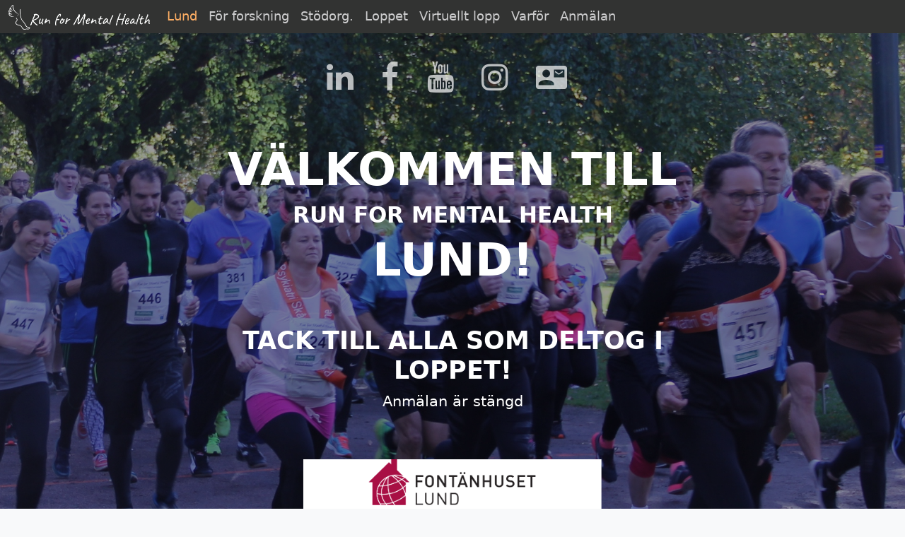

--- FILE ---
content_type: text/html; charset=UTF-8
request_url: https://runformentalhealth.se/lund.php
body_size: 10859
content:
<!DOCTYPE html>
<html lang="sv">
	<head>
		<meta charset="utf-8">
		<!-- Google tag (gtag.js) -->
<script async src="https://www.googletagmanager.com/gtag/js?id=G-FHT7MJJZDH"></script>
<script>
  window.dataLayer = window.dataLayer || [];
  function gtag(){dataLayer.push(arguments);}
  gtag('js', new Date());

  gtag('config', 'G-FHT7MJJZDH');
</script>		<link rel="apple-touch-icon" sizes="180x180" href="/apple-touch-icon.png">
<link rel="apple-touch-icon-precomposed" sizes="152x152" href="/apple-touch-icon-152x152.png">
<link rel="apple-touch-icon" sizes="120x120" href="/apple-touch-icon-120x120.png">
<link rel="apple-touch-icon" sizes="76x76" href="/apple-touch-icon-76x76.png">
<link rel="icon" type="image/png" sizes="192x192" href="/favicon-192x192.png">
<link rel="icon" type="image/png" sizes="128x128" href="/favicon-128x128.png">
<link rel="icon" type="image/png" sizes="96x96" href="/favicon-96x96.png">
<link rel="icon" type="image/png" sizes="48x48" href="/favicon-48x48.png">
<link rel="icon" type="image/png" sizes="32x32" href="/favicon-32x32.png">
<link rel="icon" type="image/png" sizes="16x16" href="/favicon-16x16.png">
<link rel="manifest" href="/site.webmanifest">
<link rel="mask-icon" href="/safari-pinned-tab.svg" color="#5bbad5">
<meta name="msapplication-TileImage" content="/ms-icon-144x144.png">
<meta name="msapplication-TileColor" content="#da532c">
<meta name="theme-color" content="#ffffff">		<title>Run for Mental Health i Lund</title>
		<meta charset="utf-8">
		<meta name="viewport" content="width=device-width, initial-scale=1, shrink-to-fit=no, user-scalable=no">
		
		<meta name="description" content="Run for Mental Health i Lund" />
		<meta name="keywords" content="psykisk hälsa, löpning" />
		<meta name="author" content="RfMH" />

		<meta property="og:url" content="https://www.runformentalhealth.se/lund.php">
		<meta property="og:type" content="website">
		<meta property="og:title" content="Loppet Run for Mental Health">
		<meta property="og:description" content="Ett lopp som genomförs varje år i oktober i Lund.">
		<meta property="og:image" content="http://www.runformentalhealth.se/images/hero_1_rfmh.png">
		<meta property="og:image:secure_url" content="https://www.runformentalhealth.se/images/hero_1_rfmh.png">
		<meta property="og:image:type" content="image/png">
		<meta property="og:image:width" content="950">
		<meta property="og:image:height" content="634">
		<meta property="og:image:alt" content="Många löpare som springer">
		<meta property="og:locale" content="sv_SE">

		<link rel="stylesheet" href="https://fonts.googleapis.com/css?family=Poppins:200,300,400,700,900|Display+Playfair:200,300,400,700"> 
		<link rel="stylesheet" href="/fonts/icomoon/style.css">
		<link rel="stylesheet" href="/css/bootstrap-custom.css">
		<link rel="stylesheet" href="/css/owl.carousel.min.css">
		<link rel="stylesheet" href="/css/owl.theme.default.min.css">
		<link rel="stylesheet" href="/fonts/flaticon/font/flaticon.css">
		<link rel="stylesheet" href="/extensions/aos/dist/aos.css">
		<link rel="stylesheet" href="/css/style.css?v=1759418207">

	</head>
	<body data-bs-spy="scroll" data-bs-target="#mainnavbar" data-bs-root-margin="0px 0px -40%" class="bg-light" tabindex="0">
	
	<!-- <div class="site-wrap"> -->

			
		<!-- *************  NAVBAR *************  -->

	<div class="container">
		<nav class="navbar navbar-expand-lg m-0 p-0 fixed-top navbar-dark bg-dark" id="mainnavbar">
			<div class="container-fluid">
				<a class="navbar-brand" href="/index.php">
					<img src="/images/logo-vit.png" alt="Run for Mental Health" width="200">
				</a>
				<button class="navbar-toggler" type="button" data-bs-toggle="collapse" data-bs-auto-close="true" data-bs-target="#navbarSupportedContent" aria-controls="navbarSupportedContent" aria-expanded="false" aria-label="Toggle navigation"><span class="navbar-toggler-icon"></span></button>
				<div class="collapse navbar-collapse" id="navbarSupportedContent">
					<ul class="navbar-nav me-auto navbar-nav-scroll mb-0">
						<li class="nav-item"><a class="nav-link fs-6" aria-current="sida" href="lund.php#section-home">Lund</a></li>
						<li class="nav-item"><a class="nav-link fs-6" aria-current="sida" href="lund.php#section-about">För forskning</a></li>
						<li class="nav-item"><a class="nav-link fs-6" aria-current="sida" href="lund.php#section-orgs">Stödorg.</a></li>
						<li class="nav-item"><a class="nav-link fs-6" aria-current="sida" href="lund.php#section-loppet">Loppet</a></li>
						<li class="nav-item"><a class="nav-link fs-6" aria-current="sida" href="lund.php#section-virtuellt">Virtuellt lopp</a></li>
						<li class="nav-item"><a class="nav-link fs-6" aria-current="sida" href="lund.php#section-why">Varför</a></li>
						<li class="nav-item"><a class="nav-link fs-6" aria-current="sida" href="/lu_anmalan/">Anmälan</a></li>
					</ul>
				</div>
			</div>
		</nav>
	</div>
		<!-- *************  HEADER SEKTION RFMH  *************  -->

		<div class="site-blocks-cover overlay set-scroll-margin-first-sm-air lund-set-bg-1" data-aos="fade" data-stellar-background-ratio="0.5" id="section-home">
			<div class="container">
				<div class="row align-items-center justify-content-center text-center">

					<div class="col-md-8 first-section" data-aos="fade-up" data-aos-delay="400">
						

						<p data-aos="fade-up" data-aos-delay="200">
							<a href="https://www.linkedin.com/company/runformentalhealth" class="ps-0 pe-3 hero_icon" target="_blank"><span class="icon-linkedin main_icon"></span></a>
							<a href="https://www.facebook.com/Run-for-Mental-Health-530468720493357" class="ps-3 pe-3 hero_icon" target="_blank"><span class="icon-facebook main_icon"></span></a>
							<a href="https://www.youtube.com/watch?v=Qil86TGsmvg" class="ps-3 pe-3 hero_icon" target="_blank"><span class="icon-youtube main_icon"></span></a>
							<a href="https://www.instagram.com/runformentalhealth_lund/" class="ps-3 pe-3 hero_icon" target="_blank"><span class="icon-instagram main_icon"></span></a>
							<a href="mailto:lund@runformentalhealth.se" class="ps-3 pe-3 hero_icon" target="_blank"><span class="icon-contact_mail main_icon"></span></a>
						</p>
						<h1 class="text-white text-uppercase fw-bold" data-aos="fade-up">Välkommen till</h1><h3 class="text-white text-uppercase fw-bold" data-aos="fade-up">Run for Mental Health</h3><h1 class="text-white text-uppercase fw-bold" data-aos="fade-up">Lund!</h1>
						<p>&nbsp;</p>
						<h2 class="text-white text-uppercase fw-bold" data-aos="fade-up">Tack till alla som deltog i loppet!</h2>
<p class="mb-5 text-white" data-aos="fade-up" data-aos-delay="100">Anmälan är stängd</p>
<h2 class="text-white text-uppercase fw-bold" data-aos="fade-up">Anmälan är stängd, välkommen till nästa år, 2026!</h2>
					</div>
				</div>
			</div>
		</div>	


		<!-- *************  VIDEO SEKTION RFMH  *************  -->

		<div class="site-section set-scroll-margin-first-sm-air" id="section-video">
			<div class="container">
				<div class="row justify-content-center mb-5">
					<div class="text-center pb-1 site-heading-style mb-5">
						<h2 class="text-primary">Videopresentationer Lund</h2>
					</div>
				</div>
				<div class="row justify-content-center mb-2">
					<div class="col-md-5 text-center ms-auto mb-2" data-aos="fade-up" data-aos-delay="300">
						<a class="site-link-decor" href="https://www.runformentalhealth.se/lu_anmalan/videos/video.php?video_id=8">
							<img src="images/kort_film_preview_bild.jpg" alt="Bild från film" class="img-fluid rounded" style="height:200px;">
						</a>
						<a class="site-link-decor" href="https://www.runformentalhealth.se/lu_anmalan/videos/video.php?video_id=8">
							<p class="mb-5">Kort presentationsfilm. Längd: 20 sekunder.</p>
						</a>
					</div>

					<div class="col-md-5 text-center ms-auto mb-2" data-aos="fade-up" data-aos-delay="400">
						<a class="site-link-decor" href="https://www.runformentalhealth.se/lu_anmalan/videos/video.php?video_id=7">
							<img src="images/lang_film_preview_bild.jpg" alt="Bild från film" class="img-fluid rounded" style="height:200px;">
						</a>
						<a class="site-link-decor" href="https://www.runformentalhealth.se/lu_anmalan/videos/video.php?video_id=7">
							<p class="mb-5">Se glädjen hos deltagare. Längd: 1 minut 45 sekunder.</p>
						</a>
					</div>
					
				</div>
			</div>
		</div>

		<div class="section-line-light"></div>

		<!-- *************  OM OSS SEKTION RFMH  *************  -->

		<div class="site-section set-scroll-margin-first-sm-air" id="section-about">
			<div class="container">
				<div class="row mb-5">
					
					<div class="col-md-5 ms-auto mb-5 order-md-2" data-aos="fade-up" data-aos-delay="100">
						<img src="images/mental-health.jpg" alt="Image" class="img-fluid rounded">
					</div>
					<div class="col-md-6 order-md-1" data-aos="fade-up">
						<div class="text-left pb-1 site-heading-style mb-4">
							<h2 class="text-primary">TILL FÖRMÅN FÖR FORSKNING</h2>
						</div>
						<p>Föreningen Run for Mental Health i Lund med stödorganisationer arrangerar och genomför sedan 2016 ett välgörenhetslopp med kringarrangemang i Lunds stadspark. Deltagare medverkar i ett insamlingsprojekt till förmån  för forskning kring behandling och stödformer för de som drabbas av svår psykisk ohälsa.
</p><p class="mb-5">Forskningsområdet är eftersatt och det behövs resurser för att kunna göra studier som just pekar på vilka behov som finns och vilka lösningar som kan komma i fråga.
</p><p>Föreningen verkar för:
</p>						<ul class="ul-check list-unstyled success">
							<li>lokal samverkan för psykisk hälsa och friskvård</li>
							<li>aktiv insamling av medel för forskning</li>
							<li>att skapa sätt för alla att bidra</li>
						</ul>					</div>
					
				</div>
			</div>
		</div>

		<div class="section-line-light"></div>
	
		<!-- *************  OM STÖDORGANISATIONERNA  *************  -->

		<div class="site-section set-scroll-margin-first-sm-air" id="section-orgs">
			<div class="container">
				<div class="row justify-content-center mb-5" data-aos="fade-up">
					<div class="text-center site-heading-style">
						<h2 class="mb-0 text-primary long-heading">Stödorganisationer 2025</h2>
					</div>
				</div>
	<div class="row justify-content-around">
<div class="col-md-6 col-lg-4 mb-4 mb-lg-4" data-aos="fade-up">
<div class="supp-link-decor m-3">
<a href="http://lundsfontanhus.se/" target="_blank">
<img class="logo-img-org" src="/lu_anmalan/images/supporg/Luns Fontänhus Logo Liggandea4194d.png">
</a>
<p class="mt-3"><p><a href="http://lundsfontanhus.se/" target="_blank">Lunds Fontänhus</a> är en rehabiliteringsverksamhet för människor med psykisk ohälsa. Utifrån en aktiverande arbetsgemenskap utgår vi från det friska hos varje individ och tillsammans bygger vi självkänsla, egenvärde och meningsfullhet.</p>
<p><a href="https://www.runformentalhealth.se/lu_anmalan/videos/video.php?video_id=1" target="_blank">Presentationsvideo med Matilda 1 minut</a><br></p></p>
</div>
</div>
<div class="col-md-6 col-lg-4 mb-4 mb-lg-4" data-aos="fade-up" data-aos-delay="100">
<div class="supp-link-decor m-3">
<a href="https://www.rsmh-lund.se/" target="_blank">
<img class="logo-img-org" src="/lu_anmalan/images/supporg/7db41344ea32.png">
</a>
<p class="mt-3"><p><a href="https://www.rsmh-lund.se/" target="_blank">RSMH</a> (Riksförbundet för social och mental hälsa) grundades 1967 som en reaktion mot psykiatrin i Sverige. RSMHs 2 viktigaste agendor är 1. kamratskap, dvs att vi tar hand om varandra och bryter den så destruktiva isoleringen, och 2. intressepolitisk verksamhet, dvs att vi hela tiden ser till att förbättra den psykiatriska vården genom brukarinflytande i möten med Region och sjukhusledning och deltagande i samhällsdebatten.</p>
<p><a href="https://www.runformentalhealth.se/lu_anmalan/videos/video.php?video_id=2" target="_blank">Presentationsvideo med Jonas, 56 sek</a><br></p></p>
</div>
</div>
<div class="col-md-6 col-lg-4 mb-4 mb-lg-4" data-aos="fade-up" data-aos-delay="200">
<div class="supp-link-decor m-3">
<h3>PO Skåne</h3>
<p class="mt-3"><p><a href="http://po-skane.org/" target="_blank">PO Skåne</a> bedriver som idéburen organisation och fristående aktör Personligt ombudsverksamhet i 17 skånska kommuner.
PO Skånes verksamhet syftar till att bidra till återhämtning, egenmakt, delaktighet och goda levnadsförhållande. Vi ger stöd utifrån personens önskemål och uppdrag.</p>
<p>Presentationsvideo med Camilla Bogarve 2 minuter 14 sek (kommande)<br> </p></p>
</div>
</div>
</div>
			</div>
		</div>

		<!-- *************  Radio avsnitt  *************  -->
				
	

		<!-- *************  OM DELTAGANDE SEKTION RFMH  *************  -->

		<div class="site-section bg-image overlay set-scroll-margin-first-sm-air lund-set-bg-2" id="section-deltagare">
			<div class="container">
				<div class="row justify-content-center mb-5">
					<div class="col-md-7 text-center site-heading-style">
						<h2 class="fw-light text-primary" data-aos="fade">DELTAGARE</h2>
						<p class="color-white-opacity-5">Vem deltar i loppet?</p>
					</div>
				</div>
				<div class="row">
					<div class="col-md-6 col-lg-4 mb-5 mb-lg-0" data-aos="fade" data-aos-delay="100">
						<div class="how-it-work-item">
							<span class="number"><img src="images/rfmh_runners.png"></span>
							<div class="how-it-work-body">
								<h2>LÖPARE</h2>
								<p class="mb-5">Som deltagare får du en härlig utmaning i gott sällskap samtidigt som du medverkar till friskvård.</p>
								<ul class="ul-check list-unstyled success">
    <li class="list-style-text-white">Enkel anmälan, betalning enligt räkning</li>
    <li class="list-style-text-white">Startavgift 150 kr per startande virtuellt</li>
    <li class="list-style-text-white">Startavgift 280 kr för loppet i Stadsparken</li>
    <li class="list-style-text-white">Överskottet går till stöd för forskning</li>
</ul><!-- 
								<ul class="ul-check list-unstyled success">
									<li class="text-white">Enkel anmälan, betalning via räkning</li>
									<li class="text-white">Startavgift 200:- per startande</li>
									<li class="text-white">100:-går oavkortat till forskning</li>
								</ul>
 -->
 						<h2 class="text-white text-uppercase fw-bold" data-aos="fade-up">Anmälan är stängd, välkommen till nästa år, 2026!</h2>							</div>
						</div>
					</div>

					<div class="col-md-6 col-lg-4 mb-5 mb-lg-0" data-aos="fade" data-aos-delay="300">
						<div class="how-it-work-item">
							<span class="number"><img src="images/rfmh_coop.png"></span>
							<div class="how-it-work-body">
								<h2>STÖDORGANISATIONER</h2>
								<p class="mb-5">Våra stödorganisationer hjälper till på många olika sätt; ekonomiskt, praktiskt och/eller organisatoriskt. Vi är ett flertal föreningar och organisationer som samarbetar kring arrangemanget.</p>
								<ul class="ul-check list-unstyled success">
	<li class="list-style-text-white">Bidra på det sätt som passar er</li>
	<li class="list-style-text-white">Gör skillnad tillsammans med oss</li>
	<li class="list-style-text-white">Stödorganisationens omnämnande på vår hemsida</li>
</ul><!-- 
								<ul class="ul-check list-unstyled success">
									<li class="text-white">Bidra på det sätt som passar dig</li>
									<li class="text-white">Gör skillnad tillsammans med oss</li>
									<li class="text-white">Få tillgång till plats på startområdet</li>
								</ul>
 -->
								<p class="text-center" data-aos="fade-up" data-aos-delay="200"><a href="mailto:lund@runformentalhealth.se" class="btn btn-primary btn-sm py-3 px-5 text-white">Anmäl intresse</a></p>
							</div>
						</div>
					</div>
					<div class="col-md-6 col-lg-4 mb-5 mb-lg-0" data-aos="fade" data-aos-delay="200">
						<div class="how-it-work-item">
							<span class="number"><img src="images/rfmh_company.png"></span>
							<div class="how-it-work-body">
								<h2>Sponsorprogram</h2>
								<p class="mb-5">Ditt företag eller organisation kan välja att gå in som sponsor enligt en sponsortrappa som tagits fram. Ni väljer en sponsornivå och får beroende på nivå startplatser och andra tjänster. Kontakta oss så hjälper vi dig.</p>
								<ul class="ul-check list-unstyled success">
    <li class="list-style-text-white">Du visar ditt stöd och engagemang för psykisk hälsa</li>
    <li class="list-style-text-white">Du marknadsförs</li>
    <li class="list-style-text-white">Startplatser ingår</li>
</ul>
								<p class="text-center" data-aos="fade-up" data-aos-delay="200"><a href="mailto:lund@runformentalhealth.se" class="btn btn-primary btn-sm py-3 px-5 text-white">Kontakta oss</a></p>
							</div>
						</div>
					</div> 

				</div>
			</div>
		</div>

		<!-- *************  OM LOPPET SEKTION RFMH  *************  -->

		<div class="site-section bg-light set-scroll-margin-first-sm-air" id="section-loppet">
			<div class="container">
				<div class="row justify-content-center mb-5" data-aos="fade-up">
					<div class="col-md-7 text-center site-heading-style">
						<h2 class="mb-0 text-primary">Om vanliga loppet</h2>
						<p class="color-black-opacity-5"><p>I Stadsparken i Lund 2025</p></p>
					</div>
				</div>
				<div class="row align-items-stretch justify-content-around">
					<div class="col-md-6 col-lg-4 mb-4 mb-lg-4" data-aos="fade-up">
						<div class="unit-4 d-flex">
							<div class="unit-4-icon me-4"><span class="text-primary flaticon-park"></span></div>
							<div class="supp-link-decor">
								<h3>Stadsparken</h3>
								<p><p>Loppet på 5 km, med gemensam start, har sitt start- och målområde i den 
fantastiska Stadsparken i Lund. Banan runt Stadsparken ligger längs samma sträckning som senaste tre åren. Du springer eller 
promenerar efter dina egna förutsättningar. För den som vill genomföra 
ett kortare alternativ kan du springa endast ett varv runt banan, och detta blir då en engelsk mile, ca 1,6 km.</p>
<p><a href="https://sv.wikipedia.org/wiki/Stadsparken,_Lund">Wikipedia om Stadsparken</a></p></p>
							</div>
						</div>
					</div>
					<div class="col-md-6 col-lg-4 mb-4 mb-lg-4" data-aos="fade-up" data-aos-delay="100">
						<div class="unit-4 d-flex">
							<div class="unit-4-icon me-4"><span class="text-primary flaticon-flag"></span></div>
							<div class="supp-link-decor">
								<h3>Starten</h3>
								<p><p>Loppet genomförs söndagen 12 oktober 2025 med start nära den vita scenen i Lunds
 Stadspark. Uppvärmning från scenen kl 12.45. Starten beräknas till 
kl 13.00.
</p>
<p><a href="https://www.runformentalhealth.se/lu_anmalan/instruktion/bana.php" target="_blank">Banan</a></p></p>
							</div>
						</div>
					</div>
					<div class="col-md-6 col-lg-4 mb-4 mb-lg-4" data-aos="fade-up" data-aos-delay="200">
						<div class="unit-4 d-flex">
							<div class="unit-4-icon me-4"><span class="text-primary flaticon-shoe"></span></div>
							<div class="supp-link-decor">
								<h3>Filmad målgång</h3>
								<p><p>Vid målgången kommer alla löpare att filmas för att använda för tidtagning. När tiderna registrerats raderas filmen och kommer inte att användas till något annat ändamål.</p></p>
							</div>
						</div>
					</div>
					<div class="col-md-6 col-lg-4 mb-4 mb-lg-4" data-aos="fade-up" data-aos-delay="300">
						<div class="unit-4 d-flex">
							<div class="unit-4-icon me-4"><span class="text-primary flaticon-validating-ticket"></span></div>
							<div class="supp-link-decor">
								<h3>Anmälan 2025</h3>
								<p><p>Anmäl dig till loppet i Lund 2025 via länken nedan. Startavgiften är 280 kr. Priser för leverans av nummerlapp kan tillkomma förutom om du skriver ut den själv. Du betalar räkningen via swish eller bankgiro. Räkningen skickas med den e-post som bekräftar din anmälan. Förmånstagare för årets insamling är Schizofrenifonden. </p>
<p><a href="https://www.runformentalhealth.se/lu_anmalan/index.php?typ=1">Anmäl dig här</a></p>
<p><a href="https://www.runformentalhealth.se/lu_anmalan/storea/browse.php?get_tag=16&get_tag2=13" target="_blank">Hämta affischer</a></p></p>
							</div>
						</div>
					</div>


					<div class="col-md-6 col-lg-4 mb-4 mb-lg-4" data-aos="fade-up" data-aos-delay="400">
						<div class="unit-4 d-flex">
							<div class="unit-4-icon me-4"><span class="text-primary flaticon-camping-tent"></span></div>
							<div class="supp-link-decor">
								<h3>Ett område med musikscen</h3>
								<p><p>Loppet inramas av ett scenprogram som startar kl 12:00 med livemusik och intervjuer. </p></p>
							</div>
						</div>
					</div>
					<div class="col-md-6 col-lg-4 mb-4 mb-lg-4" data-aos="fade-up" data-aos-delay="500">
						<div class="unit-4 d-flex">
							<div class="unit-4-icon me-4"><span class="text-primary flaticon-trust"></span></div>
							<div class="supp-link-decor">
								<h3>Utställare</h3>
								<p><p>Från kl 11.00 finns utställare och stödorganisationer på plats i anslutning till starten och scenen.</p>
<p><a href="https://www.runformentalhealth.se/lu_anmalan/storea/browse.php?get_tag=16&get_tag2=13" target="_blank">Hämta affischer</a><br></p></p>
							</div>
						</div>
					</div>
					<div class="col-md-6 col-lg-4 mb-4 mb-lg-4" data-aos="fade-up" data-aos-delay="600">
						<div class="unit-4 d-flex">
							<div class="unit-4-icon me-4"><span class="text-primary flaticon-cheque"></span></div>
							<div class="supp-link-decor">
								<h3>Efteranmälan på plats</h3>
								<p><p>Efteranmälningar&nbsp;går att göra på plats på dagen för loppet. Men tänk på att det kan bli lång kö och i värsta fall kanske du inte hinner anmäla dig om det kommer mycket deltagare sent till anmälan. Efteranmälan går till så att du går in på hemsidan och anmäler dig som vanligt och väljer att få nummerlapp på plats (kan vara förvalt om incheckningen har öppnat). När du skickat anmälan väljer du att betala direkt med swish, det finns en knapp för det på den sidan du kommer till när du skickat anmälan. Därefter går du till registreringen och hämtar ut din nummerlapp.</p></p>
								<p></p>
							</div>
						</div>
					</div>
					<div class="col-md-6 col-lg-4 mb-4 mb-lg-4" data-aos="fade-up" data-aos-delay="700">
						<div class="unit-4 d-flex">
							<div class="unit-4-icon me-4"><span class="text-primary flaticon-cheque"></span></div>
							<div class="supp-link-decor">
								<h3>Program</h3>
								<p><p>12:00&nbsp;- 12:45                   Musik, intervjuer och efteranmälan</p>
<p>12:45 Uppvärmning</p>
<p>13:00 Startskott</p>
<p>13:10 - 14:10 Musik med Bleckhornen</p>
<p>13:40 Prisutdelning</p>
<p>14:15 Eventet avslutas<br></p></p>
								<p></p>
							</div>
						</div>
					</div>
					<div class="col-md-6 col-lg-4 mb-4 mb-lg-4" data-aos="fade-up" data-aos-delay="200">
						<div class="unit-4 d-flex">
							<div class="unit-4-icon me-4"><span class="text-primary flaticon-trust"></span></div>
							<div class="supp-link-decor">
								<h3>Praktiskt kring loppet</h3>
								<p><p>Deltagare ansvarar för sina värdesaker, medhavd utrustning och kläder. Deltagare kan lägga sina saker i ett utställningstält under loppet så långt det finns plats. Toaletter finns på området. Om du är osäker kan du prata med en eventvärd eller någon funktionär som är klädd i gul väst.<br></p></p>
							</div>
						</div>
					</div>
					<div class="col-md-6 col-lg-4 mb-4 mb-lg-4" data-aos="fade-up" data-aos-delay="700">
						<div class="unit-4 d-flex">
							<div class="unit-4-icon me-4"><span class="text-primary flaticon-flag"></span></div>
							<div class="supp-link-decor">
								<h3>Lista med tider från loppen 2022-2025</h3>
								<p><p>Loppet i Stadsparken genomfördes som planerat den 12 oktober 2025. Här finns nu en länk till en lista med löpartiderna från loppet. Även tiderna för loppet 2022-2024 finns här.<br></p>
<p><a href="https://www.runformentalhealth.se/lu_anmalan/tider/tidtaglista.php?yearid=4" target="_blank">Tider 2022-2025</a><br></p></p>
								<p></p>
							</div>
						</div>
					</div>
					<!-- <div class="col-md-6 col-lg-4 mb-4 mb-lg-4" data-aos="fade-up" data-aos-delay="800">
						<div class="unit-4 d-flex">
							<div class="unit-4-icon me-4"><span class="text-primary flaticon-shoe"></span></div>
							<div class="supp-link-decor">
								<h3></h3>
								<p></p>
								<p></p>
							</div>
						</div>
					</div> -->
				</div>
			</div>
		</div>

		<div class="section-line-light"></div>

		<!-- *************  OM VIRTUELLA LOPPET SEKTION  *************  -->

		<div class="site-section bg-light set-scroll-margin-first-sm-air" id="section-virtuellt">
			<div class="container">
				<div class="row justify-content-center mb-5" data-aos="fade-up">
					<div class="col-md-7 text-center site-heading-style supp-link-decor">
						<h2 class="mb-0 text-primary">Det virtuella loppet</h2>
						<p class="color-black-opacity-5"></p>
					</div>
				</div>
				<div class="row align-items-stretch justify-content-center">
					<div class="col-md-6 col-lg-4 mb-4 mb-lg-4" data-aos="fade-up">
						<div class="unit-4 d-flex">
							<div class="unit-4-icon me-4"><span class="text-primary flaticon-shoe"></span></div>
							<div class="supp-link-decor">
								<h3>Det virtuella loppet</h3>
								<p><p>Virtuella loppet arrangeras för att alla ska kunna vara med på ett 
enkelt och praktiskt sätt. Loppet ger dig en möjlighet att bidra till 
insamlingen och stödja evenemanget. Genom att delta bidrar du till att 
uppmärksamma Skåneveckan för psykisk hälsa och organisationer som 
arbetar för friskvård i Lund.<br></p>
<p><a href="https://www.runformentalhealth.se/lu_anmalan/index.php?typ=2">Anmäl dig här</a><br></p></p>
							</div>
						</div>
					</div>
					<div class="col-md-6 col-lg-4 mb-4 mb-lg-4" data-aos="fade-up">
						<div class="unit-4 d-flex">
							<div class="unit-4-icon me-4"><span class="text-primary flaticon-shoe"></span></div>
							<div class="supp-link-decor">
								<h3>Anmälan</h3>
								<p><p>I virtuellt lopp behöver du vara anmäld senast 31 oktober. Inget krav på särskild aktivitet, du väljer själv. Startavgiften för virtuellt lopp är 150 kr. Möjlighet att registrera och dela egen målsättning och resultat finns.<br><span class="redactor-invisible-space"></span></p></p>
							</div>
						</div>
					</div>
					<div class="col-md-6 col-lg-4 mb-4 mb-lg-4" data-aos="fade-up">
						<div class="unit-4 d-flex">
							<div class="unit-4-icon me-4"><span class="text-primary flaticon-money"></span></div>
							<div class="supp-link-decor">
								<h3>Hur fungerar det?</h3>
								<p><p>Du väljer själv hur och när du ska utföra din aktivitet. Det kan vara allt som innebär att du får tid i rörelse. Det finns en funktion för att registrera ditt eget personliga mål på tid i rörelse (se länk nedan för tidigare år). Du kan efter genomförd aktivitet registrera ditt resultat och få uppnådd procent. Du kan se din aktivitet i den offentliga listan för tidigare år då du registrerat dina resultat. Funktionen finns för uppmuntrings skull och inte som prestationskrav.</p>
<p><a href="https://www.runformentalhealth.se/lu_anmalan/tider/index.php" target="_blank">Lista tid i rörelse och tid per km</a><br></p></p>
							</div>
						</div>
					</div>
<!-- 					<div class="col-md-6 col-lg-4 mb-4 mb-lg-4" data-aos="fade-up">
						<div class="unit-4 d-flex">
							<div class="unit-4-icon me-4"><span class="text-primary flaticon-first"></span></div>
							<div class="supp-link-decor">
								<h3></h3>
								<p></p>
							</div>
						</div>
					</div> -->
					<div class="col-md-6 col-lg-4 mb-4 mb-lg-4" data-aos="fade-up">
						<div class="unit-4 d-flex">
							<div class="unit-4-icon me-4"><span class="text-primary flaticon-manual"></span></div>
							<div class="supp-link-decor">
								<h3>Engagera fler</h3>
								<p><p>Dela ditt deltagande med vänner, bekanta och andra! Gör inlägg med 
hashtag #RunForMentalHealth på sociala media. Se länkarna nedan för 
instruktioner för inlägg på sociala media.</p><p><a href="/lu_anmalan/instruktion/index.php">Facebook</a></p></p>
							</div>
						</div>
					</div>
					<!-- <div class="col-md-6 col-lg-4 mb-4 mb-lg-4" data-aos="fade-up">
						<div class="unit-4 d-flex">
							<div class="unit-4-icon me-4"><span class="text-primary flaticon-shoe"></span></div>
							<div class="supp-link-decor">
								<h3></h3>
								<p></p>
							</div>
						</div>
					</div> -->
					<!-- <div class="col-md-6 col-lg-4 mb-4 mb-lg-4" data-aos="fade-up">
						<div class="unit-4 d-flex">
							<div class="unit-4-icon me-4"><span class="text-primary flaticon-shoe"></span></div>
							<div class="supp-link-decor">
								<h3></h3>
								<p></p>
							</div>
						</div>
					</div> -->
				</div>
			</div>
		</div>


		<!-- *************  Någonting vettigt här SEKTION RFMH  *************  -->

		<div class="site-blocks-cover overlay inner-page-cover set-scroll-margin-first-sm-air lund-set-bg-3" id="section-donee">
			<div class="container">
				<div class="row align-items-center justify-content-center text-center">

					<div class="col-md-7" data-aos="fade-up">
						<p data-aos="fade-up" data-aos-delay="200"><img class="hero-logo" src="images/logo-rod-vit.png"></p>
						<h2 class="text-white fw-light mb-5 h1 long-heading-2">Förmånstagare 2025 Schizofrenifonden.</h2>
						<!--<p data-aos="fade-up" data-aos-delay="200"><a href="https://www.linkedin.com/company/runformentalhealth" class="btn btn-primary py-3 px-5 text-white">Läs mer</a></p>-->
						
					</div>
				</div>
			</div>
		</div>	
		


		<!-- *************  Jonas mfl SEKTION RFMH  *************  -->

		<div class="site-section border-bottom set-scroll-margin-first-sm-air" id="section-why">
			<div class="container">

				<div class="row justify-content-center mb-5">
					<div class="col-md-7 text-center site-heading-style">
						<h2 class="fw-light text-primary">Varför?</h2>
						<p class="color-black-opacity-5">Varför engagerar vi oss i föreningen?</p>
					</div>
				</div>

				<div class="slide-one-item home-slider owl-carousel">
					<div>
						<div class="testimonial">
							<figure class="mb-4">
								<img src="/images/jonas.jpg" alt="Image" class="img-fluid mb-3">
								
							</figure>
							<blockquote>
								<p>&ldquo;<p>Tanke och kropp är skapade för att vara i ständig rörelse för att överleva - det är det skepp vi är födda att manövrera. Fysisk aktivitet kan förebygga och lindra psykisk ohälsa som kostar samhället mångmiljardbelopp varje år. Run for Mental Health är en gräsrotsinitiativ med syfte att göra skillnad när det gäller att stimulera enskilda och organisationer att medverka till en mera planerad och långsiktig satsning på stödjande och förebyggande friskvård för psykisk hälsa.</p>&rdquo;</p>
								<p class="author"> &mdash; <p><a href="https://www.linkedin.com/in/jonas-eberhard-0685525/">Jonas Eberhard</a>, Associate Professor, psykiater, grundare och styrelseledamot i föreningen</p></p>
							</blockquote>
						</div>
					</div>
					<div>
						<div class="testimonial">
							<figure class="mb-4">
								<img src="/images/umka.jpg" alt="Image" class="img-fluid mb-3">
								
							</figure>
							<blockquote>
								<p>&ldquo;<p>Psykisk hälsa är ett tabubelagt ämne. Det börjar bli mera accepterat att prata om psykisk ohälsa och hur man lyckas hantera problem i sin vardag. Det är på tiden. När jag hörde talas om Run for Mental Health fick jag hopp och ser hur en medverkan kan bidra till att bryta det stigma som hindrar så många drabbade från att våga dela sina problem för att kunna komma vidare. Run for Mental Health uppmärksammar det friska och hur vi kan rusta oss för att hantera svårigheter. Vi behöver detta.</p>&rdquo;</p>
								<p class="author"> &mdash; <a href="https://www.linkedin.com/in/umka-zurkhaeva-0b032b166/">Umka Zurkhaeva, leg. sjuksköterska, <a href="http://funktionsrattvastmanland.se/om-oss/medlemmar/schizofreniforbundet/">Funktionsrätt Västmanland</a>, <ahref="https://medlem.foreningssupport.se/schizofreni/uploads/root/Dokument/empati_juni2018_webb.pdf">Schizofreniförbundet</a></p>
							</blockquote>
						</div>
					</div>

					<div>
						<div class="testimonial">
							<figure class="mb-4">
								<img src="/images/eva.jpg" alt="Image" class="img-fluid mb-3">
							</figure>
							<blockquote>
								<p>&ldquo;<p>Jag har varit engagerad inom psykiatrin sedan drygt 10 år nu. Jag har ett yrkesliv på AstraZeneca bakom mig och ägnar nu mycket tid åt föreningsliv, trädgård, barnbarn och friluftsaktiviteter. Styrelsearbetet i Run for Mental Health i Lund är utmanande och svårt. Att etablera något nytt görs inte över en natt. Jag gillar att ha saker på gång och att se dem förda i hamn.</p>&rdquo;</p>
								<p class="author"> &mdash; Eva Sellberg Bäckstrom</p>
							</blockquote>
						</div>
					</div>

					<div>
						<div class="testimonial">
							<figure class="mb-4">
								<img src="/images/margaretha.jpg" alt="Image" class="img-fluid mb-3">
							</figure>
							<blockquote>
								<p>&ldquo;Spring för livet och gör schizofreni och annan svår psykossjukdom synlig för att minska stigma och utsatthet.&rdquo;</p>
								<p class="author"> &mdash; <p>Margaretha Herthelius, tidigare förbundsordförande i Schizofreniförbundet</p></p>
							</blockquote>
						</div>
					</div>


					<div>
						<div class="testimonial">
							<figure class="mb-4">
								<img src="/images/fredrik.jpg" alt="Image" class="img-fluid mb-3">
							</figure>
							<blockquote>
								<p>&ldquo;<p>Jag engagerar mig i det här för att föreningssamverkan är så uppmuntrande och utmanande. Här handlar det om att tillsammans utveckla och etablera former för en tillgänglig och attraktiv friskvård för alla.</p>&rdquo;</p>
								<p class="author"> &mdash; <a href="https://www.linkedin.com/in/fredrik-lenninger-concept-dev/">Fredrik Lenninger</a>, drivande inom projektet Run for Mental Health i Lund</p>
							</blockquote>
						</div>
					</div>

				</div>
			</div>
		</div>
		
			<!-- *************  FOOTER SEKTION RFMH  *************  -->

		<footer class="site-footer">
			<div class="container">
				<div class="row">
					<div class="col-md-4 me-auto">
						<h2 class="footer-heading mt-4">Kontakter inom RfMH</h2>
						<ul class="list-unstyled list-footer">
						<li><a class="site-link-decor" href="mailto:jonas.bredford@runformentalhealth.se"><strong>Jonas Bredford,</strong> ordförande</a><br></li>
						<li><a class="site-link-decor" href="mailto:kassor.lu@runformentalhealth.se"><strong>Ingemar Odenbrand,</strong> kassör</a><br></li>
						</ul>
					</div>
					
					<div class="col-md-4">
						<h2 class="footer-heading mt-4">Stödorganisationer</h2>
						<ul class="list-unstyled list-footer">
<!-- 
							<li><a class="site-link-decor" href="#">Division Psykiatri Region Skåne</a></li>
 -->
<!-- 
							<li><a class="site-link-decor" href="#">Föreningen Hjärnkoll Skåne</a></li>
 -->
							<li><a class="site-link-decor" href="https://balansriks.se/libra-i-skane/" target="_blank">LIBRA Balans Skåne</a></li>
							<li><a class="site-link-decor" href="http://lundsfontanhus.se/" target="_blank">Lunds Fontänhus</a></li>
							<!-- <li><a class="site-link-decor" href="https://www.multihelix.se/" target="_blank">Multihelix</a></li> -->
							<li><a class="site-link-decor" href="https://www.rsmh-lund.se/" target="_blank">RSMH, Lund</a></li>
							<li>Intresseföreningen för Schizofreni i Skåne</li>
							<li>Skåneveckan för psykisk hälsa</li>
						</ul>
					</div>
					<div class="col-md-4">
						<h2 class="footer-heading mt-4">Adresser</h2>
						<a href="https://www.linkedin.com/company/runformentalhealth" class="ps-0 pe-3"><span class="icon-linkedin"></span></a>
						<a href="https://www.facebook.com/Run-for-Mental-Health-530468720493357" class="ps-3 pe-3"><span class="icon-facebook"></span></a>
						<a href="https://www.youtube.com/watch?v=Qil86TGsmvg" class="ps-3 pe-3"><span class="icon-youtube"></span></a>
						<a href="https://www.instagram.com/explore/tags/runformentalhealth/" class="ps-3 pe-3"><span class="icon-instagram"></span></a>
						<a href="mailto:lund@runformentalhealth.se" class="ps-3 pe-3"><span class="icon-contact_mail"></span></a>
						<p>
						Föreningen Run for Mental Health i Lund<br>
						Skansvägen 5<br>
						226 49 Lund<br>
						</p>
						<p>
						Bankgiro: 500-6911<br>
						Swish: 123 569 22 56<br>
						Bankkonto SEB: 5624 10 860 81<br>
						Org.nr: 802509-3736<br>
						<a class="site-link-decor" href="mailto:lund@runformentalhealth.se">lund@runformentalhealth.se</a>
						</p>
						<h2 class="footer-heading mt-4" style="margin-bottom: 5px; !important">Bibliotek RfMH</h2>
						<!-- <p style="margin-top: 0; !important">
						<a class="site-link-decor" href="https://drive.google.com/drive/u/0/folders/10sD1sEHeb139xHMWOZp_-ii8FKWl6UiR?fbclid=IwAR04veZFuFf9TOoOAqeVrH8oay7vaGA_cjK2NoETxdESDFRfImyQtYc0FsY"><span class="icon-folder"></span> Filer och media</a>
						</p> -->
						<p style="margin-top: 0; !important">
						<a class="site-link-decor" href="https://www.runformentalhealth.se/lu_anmalan/variabler/ansok.php?ansokantyp=201" target="_blank">Ansökan inlogg Rfmhbibliotek</a></p>
						<!-- <p style="margin-top: 0; !important">
						<a class="site-link-decor" href="https://www.runformentalhealth.se/lu_anmalan/variabler/ansok.php?ansokantyp=202" target="_blank">Ansökan inlogg Projektbibliotek</a>
						</p> -->
						<p style="margin-top: 0; !important">
						<a class="site-link-decor" href="https://www.runformentalhealth.se/lu_anmalan/storea/" target="_blank"><span class="icon-folder"></span> Rfmhbibliotek</a>
						</p>
						<!-- <p style="margin-top: 0; !important">
						<a class="site-link-decor" href="https://www.runformentalhealth.se/lu_anmalan/storeb/" target="_blank"><span class="icon-folder"></span> Projektbibliotek</a>
						</p> -->
						<h2 class="footer-heading mt-4" style="margin-bottom: 5px; !important">Licenser</h2>
						<div>Ikoner skapade av <a class="site-link-decor" href="https://www.flaticon.com/authors/kiranshastry" title="Kiranshastry">Kiranshastry</a> från <a class="site-link-decor" href="https://www.flaticon.com/"     title="Flaticon">www.flaticon.com</a></div><div>Ikoner skapade av <a class="site-link-decor" href="https://www.flaticon.com/authors/freepik" title="Freepik">Freepik</a> från <a class="site-link-decor" href="https://www.flaticon.com/"     title="Flaticon">www.flaticon.com</a></div><div>Ikoner skapade av <a class="site-link-decor" href="https://www.flaticon.com/authors/photo3idea-studio" title="photo3idea_studio">photo3idea_studio</a> från <a class="site-link-decor" href="https://www.flaticon.com/"     title="Flaticon">www.flaticon.com</a></div><div>Ikoner skapade av <a class="site-link-decor" href="https://www.flaticon.com/authors/surang" title="surang">surang</a> från <a class="site-link-decor" href="https://www.flaticon.com/"     title="Flaticon">www.flaticon.com</a></div>
					</div>
				</div>
				<div class="row pt-5 mt-5 text-center">
					<div class="col-md-12">
						<div class="border-top pt-5">
							<p><small class="block">&copy; <script>document.write(new Date().getFullYear());</script> Föreningen Run for Mental Health i Lund</small></p>
							<p><img src="/images/logo-rod-vit.png"></p>
						</div>
					</div>
					
				</div>
			</div>
		</footer>
		

	<div class="bottom-banner">
<a href="https://www.runformentalhealth.se/" target="_blank">
<img class="banner-slides banner-image banner-animate-opacity" src="/lu_anmalan/images/loggor/210a93f32dd1.png">
</a>
<a href="http://lundsfontanhus.se/" target="_blank">
<img class="banner-slides banner-image banner-animate-opacity" src="/lu_anmalan/images/loggor/Luns Fontänhus Logo Liggande_6ggr37d06a.png">
</a>
<a href="https://www.rsmh-lund.se/" target="_blank">
<img class="banner-slides banner-image banner-animate-opacity" src="/lu_anmalan/images/loggor/c10134e9fdbf.png">
</a>
<a href="https://www.ica.se/butiker/kvantum/lund/ica-kvantum-malmborgs-clemenstorget-2771/start/?utm_source=google&utm_medium=locations&utm_campaign=ICA+Kvantum+Malmborgs+Clemenstorget+02771" target="_blank">
<img class="banner-slides banner-image banner-animate-opacity" src="/lu_anmalan/images/loggor/5f3cd2360431.jpg">
</a>
<a href="https://balansriks.se/balans-libra-skane/" target="_blank">
<img class="banner-slides banner-image banner-animate-opacity" src="/lu_anmalan/images/loggor/Balans-libra 600px_6ggrad3f5e.png">
</a>
</div>

	<script src="/extensions/jquery_3.6.1/jquery-3.6.1.min.js"></script>
	<script src="/extensions/jquery-migrate_3.4.0/jquery-migrate-3.4.0.min.js"></script>
	<script src="/extensions/bootstrap-5.2.2/js/bootstrap.bundle.js"></script>
	<script src="/js/owl.carousel.min.js"></script>
	<script src="/extensions/aos/dist/aos.js"></script>

	<script src="/js/main_owl.js?v=1687297410"></script>
	
	<script>
		document.addEventListener('DOMContentLoaded', function (e) {
			carousel();

			var x = document.getElementsByClassName("banner-slides");

			if(x.length > 1) {
				setInterval(carousel, 8000); // Change image every 8 seconds
			}
		});

		// Stellar parallax effect
		let lastKnownScrollPosition = 0;
		let ticking = false;
		var homeSec = document.getElementById('section-home');
		var initHomeSecPos = getTopOfElem(homeSec);

		function positionBackground(scrollPos) {
			let homePos = (scrollPos-initHomeSecPos)/2;
			
			homePos = homePos.toString()+"px";
			homeSec.style.backgroundPositionY = homePos;
		}

		document.addEventListener("scroll", (event) => {
		  lastKnownScrollPosition = window.scrollY;

		  if (!ticking) {
		    window.requestAnimationFrame(() => {
		      positionBackground(lastKnownScrollPosition);
		      ticking = false;
		    });

		    ticking = true;
		  }
		});

		positionBackground(window.scrollY);

		function getTopOfElem(elem) { // crossbrowser version
			var box = elem.getBoundingClientRect();

			var body = document.body;
			var docEl = document.documentElement;

			var scrollTop = window.pageYOffset || docEl.scrollTop || body.scrollTop;

			var clientTop = docEl.clientTop || body.clientTop || 0;

			var top  = box.top +  scrollTop - clientTop;

			return top;
		}

		var slideIndex = 1;

		function carousel() {
		  	var i;
		  	var x = document.getElementsByClassName("banner-slides");

		  	if(x.length > 0) {
			  	for (i = 0; i < x.length; i++) {
			    	x[i].style.display = "none";
			  	}

			  	slideIndex++;
			  	
			  	if (slideIndex > x.length) {
			  		slideIndex = 1
			  	}
			  	
			  	x[slideIndex-1].style.display = "block";
			}
		}
	</script>

	</body>


</html>

--- FILE ---
content_type: text/css
request_url: https://runformentalhealth.se/fonts/flaticon/font/flaticon.css
body_size: 320
content:
	/*
  	Flaticon icon font: Flaticon
  	Creation date: 29/06/2020 18:42
  	*/

@font-face {
  font-family: "Flaticon";
  src: url("./Flaticon.eot");
  src: url("./Flaticon.eot?#iefix") format("embedded-opentype"),
       url("./Flaticon.woff2") format("woff2"),
       url("./Flaticon.woff") format("woff"),
       url("./Flaticon.ttf") format("truetype"),
       url("./Flaticon.svg#Flaticon") format("svg");
  font-weight: normal;
  font-style: normal;
}

@media screen and (-webkit-min-device-pixel-ratio:0) {
  @font-face {
    font-family: "Flaticon";
    src: url("./Flaticon.svg#Flaticon") format("svg");
  }
}

[class^="flaticon-"]:before, [class*=" flaticon-"]:before,
[class^="flaticon-"]:after, [class*=" flaticon-"]:after {   
  font-family: Flaticon;
        font-size: 20px;
font-style: normal;
margin-left: 20px;
}

.flaticon-money:before { content: "\f100"; }
.flaticon-first:before { content: "\f101"; }
.flaticon-trust:before { content: "\f102"; }
.flaticon-cheque:before { content: "\f103"; }
.flaticon-camping-tent:before { content: "\f104"; }
.flaticon-validating-ticket:before { content: "\f105"; }
.flaticon-flag:before { content: "\f106"; }
.flaticon-park:before { content: "\f107"; }
.flaticon-shoe:before { content: "\f108"; }
.flaticon-manual:before { content: "\f109"; }

--- FILE ---
content_type: text/css
request_url: https://runformentalhealth.se/css/style.css?v=1759418207
body_size: 3589
content:
/* Backslash function */
/* Base */
body {
  line-height: 1.7;
  color: #4d4d4d;
  font-weight: 300;
  font-size: 1.1rem;
}

::-moz-selection {
  background: #000;
  color: #fff;
}

::selection {
  background: #000;
  color: #fff;
}

a {
  transition: 0.3s all ease;
}
a:hover {
  text-decoration: none;
}

h1, h2, h3, h4, h5,
.h1, .h2, .h3, .h4, .h5 {
  font-family: system-ui, -apple-system, "Segoe UI", Roboto, "Helvetica Neue", "Noto Sans", "Liberation Sans", Arial, sans-serif, "Apple Color Emoji", "Segoe UI Emoji", "Segoe UI Symbol", "Noto Color Emoji";
}

.site-link-decor {
  text-decoration: none;
}
.site-link-decor:hover {
  text-decoration: underline;
}

.supp-link-decor a {
  text-decoration: none;
}
.supp-link-decor a:hover {
  text-decoration: underline;
}

.text-black {
  color: #000 !important;
}

.color-black-opacity-5 {
  color: rgba(0, 0, 0, 0.5);
}

.color-white-opacity-5 {
  color: rgba(255, 255, 255, 0.5);
}

.btn {
  text-transform: uppercase;
  letter-spacing: 0.2em;
  border-radius: 0;
}
.btn:hover, .btn:active, .btn:focus {
  outline: none;
  box-shadow: none !important;
}
.btn.btn-black {
  color: #fff;
  background-color: #000;
}
.btn.btn-black:hover {
  color: #000;
  background-color: #fff;
}

.site-section {
  padding: 2em 0;
}
@media (min-width: 768px) {
  .site-section {
    padding: 3em 0;
  }
}
.site-section.site-section-sm {
  padding: 4em 0;
}

.border-top {
  border-top: 1px solid #ced4da !important;
}

.index-footer {
  background: #333333;
}
.index-footer .border-top {
  border-top: 1px solid rgba(255, 255, 255, 0.1) !important;
}
.index-footer p {
  color: #737373;
}
.index-footer a {
  color: #999999;
}
.index-footer a:hover {
  color: white;
}

.index-footer img {
  width: 60%;
}
@media (min-width: 768px) {
  .index-footer img {
    width: 40%;
  }
}
@media (min-width: 992px) {
  .index-footer img {
    width: 30%;
  }
}

.site-footer {
  padding: 2em 0;
  background: #333333;
}
@media (min-width: 768px) {
  .site-footer {
    padding: 4em 0;
  }
}
.site-footer .border-top {
  border-top: 1px solid rgba(255, 255, 255, 0.1) !important;
}
.site-footer p {
  color: #737373;
}
.site-footer h2, .site-footer h3, .site-footer h4, .site-footer h5 {
  color: #fff;
}
.site-footer a {
  color: #999999;
}
.site-footer a:hover {
  color: white;
}
.site-footer ul li {
  margin-bottom: 10px;
}
.site-footer .footer-heading {
  font-size: 24px;
  color: #fff;
}

h2.footer-heading.mb-4 {
  padding-bottom: 14px;
}

.site-footer p {
  color: #fff7f1;
  margin-top: 14px;
}

.site-footer img {
  width: 60%;
}
@media (min-width: 768px) {
  .site-footer img {
    width: 40%;
  }
}
@media (min-width: 992px) {
  .site-footer img {
    width: 30%;
  }
}

.site-footer {
  color: #fff7f1;
}

.hero-logo {
  width: 100%;
}

.hero-hr {
  border-top: 1px solid rgba(255, 247, 241, 0.25);
  width: 30%;
  margin-bottom: 24px;
}

.site-footer .icon-instagram,
.site-footer .icon-youtube,
.site-footer .icon-contact_mail,
.site-footer .icon-linkedin,
.site-footer .icon-facebook {
  font-size: 32px;
}

ul.list-unstyled.list-footer li a {
  color: #fff7f1;
}

ul.list-unstyled.list-footer li a strong {
  font-weight: 500;
}

.bg-text-line {
  display: inline;
  background: #000;
  box-shadow: 20px 0 0 #000, -20px 0 0 #000;
}

.text-white-opacity-05 {
  color: rgba(255, 255, 255, 0.5);
}

.text-black-opacity-05 {
  color: rgba(0, 0, 0, 0.5);
}

.bg-image {
  background-size: cover;
  background-position: center center;
  background-repeat: no-repeat;
  background-attachment: fixed;
}
.bg-image.overlay {
  position: relative;
}
.bg-image.overlay:after {
  position: absolute;
  content: "";
  top: 0;
  left: 0;
  right: 0;
  bottom: 0;
  z-index: 0;
  width: 100%;
  background: rgba(0, 0, 0, 0.6);
}
.bg-image > .container {
  position: relative;
  z-index: 1;
}

.ul-check {
  margin-bottom: 50px;
}
.ul-check li {
  position: relative;
  padding-left: 35px;
  margin-bottom: 15px;
  line-height: 1.5;
}
.ul-check li:before {
  left: 0;
  font-size: 20px;
  top: -0.3rem;
  font-family: "icomoon";
  content: "\e5ca";
  position: absolute;
}
.ul-check.white li:before {
  color: #fff;
}
.ul-check.success li:before {
  color: #198754;
}
.ul-check.primary li:before {
  color: #f16821;
}

/* Navbar */
/* Blocks */
.first-section {
  margin-top: 120px;
}

@media (max-width: 767.98px) {
  .first-section {
    margin-top: 0px;
  }
}
@media (min-width: 992px) {
  .signup-btn-top {
    margin-bottom: 60px;
  }
}
@media (max-width: 575.98px) {
  .long-heading {
    font-size: 1.35rem;
  }
  .long-heading-2 {
    font-size: 1.75rem;
  }
}
.index-text {
  font-size: 2.5rem !important;
}

.index-heading {
  font-size: 3.75rem;
}

@media (max-width: 767.98px) {
  .index-text {
    font-size: 1.6rem !important;
  }
  .index-heading {
    font-size: 2.35rem;
  }
}
.section-line-light {
  background-color: gainsboro;
  height: 3px;
}

.logo-img-org {
  width: 100%;
}

.site-blocks-cover {
  background-size: cover;
  background-repeat: no-repeat;
  background-position: top;
  background-position: center center;
}
.site-blocks-cover.overlay {
  position: relative;
}
.site-blocks-cover.overlay:before {
  position: absolute;
  content: "";
  left: 0;
  bottom: 0;
  right: 0;
  top: 0;
  background: rgba(0, 0, 0, 0.4);
}
.site-blocks-cover, .site-blocks-cover .row {
  min-height: 600px;
}
@media (max-width: 767.98px) {
  .site-blocks-cover, .site-blocks-cover .row {
    height: 100vh;
  }
}
.site-blocks-cover.inner-page-cover, .site-blocks-cover.inner-page-cover .row {
  min-height: 600px;
  height: 30vh;
}
.site-blocks-cover h1 {
  font-size: 4rem;
  font-weight: 900;
  color: #fff;
}
@media (max-width: 767.98px) {
  .site-blocks-cover h1 {
    font-size: 2rem;
  }
}
.site-blocks-cover p {
  color: rgba(255, 255, 255, 0.5);
  font-size: 1.3rem;
  line-height: 1.5;
}
.site-blocks-cover .btn {
  border: 2px solid transparent;
}
.site-blocks-cover .btn:hover {
  color: #fff !important;
  background: none;
  border: 2px solid #fff;
}

.bg-light {
  background: #ccc;
}

.slide-one-item {
  position: relative;
  z-index: 1;
}
.slide-one-item .owl-nav {
  position: relative;
  position: absolute;
  bottom: -90px;
  left: 50%;
  transform: translateX(-50%);
}
.slide-one-item .owl-nav .owl-prev, .slide-one-item .owl-nav .owl-next {
  position: relative;
  display: inline-block;
  padding: 20px;
  font-size: 30px;
  color: #000;
}
.slide-one-item .owl-nav .owl-prev.disabled, .slide-one-item .owl-nav .owl-next.disabled {
  opacity: 0.2;
}

.slide-one-item.home-slider .owl-nav {
  position: absolute !important;
  top: 50% !important;
  bottom: auto !important;
  width: 100%;
}
.slide-one-item.home-slider .owl-prev {
  left: 10px !important;
}
.slide-one-item.home-slider .owl-next {
  right: 10px !important;
}
.slide-one-item.home-slider .owl-prev, .slide-one-item.home-slider .owl-next {
  color: #fff;
  position: absolute !important;
  top: 50%;
  padding: 0px;
  height: 50px;
  width: 50px;
  border-radius: 50%;
  transform: translateY(-50%);
  background: rgba(0, 0, 0, 0.2);
  transition: 0.3s all ease-in-out;
  line-height: 0;
  text-align: center;
  font-size: 25px;
}
@media (min-width: 768px) {
  .slide-one-item.home-slider .owl-prev, .slide-one-item.home-slider .owl-next {
    font-size: 25px;
  }
}
.slide-one-item.home-slider .owl-prev > span, .slide-one-item.home-slider .owl-next > span {
  position: absolute;
  line-height: 0;
  top: 50%;
  left: 50%;
  transform: translate(-50%, -50%);
}
.slide-one-item.home-slider .owl-prev:hover, .slide-one-item.home-slider .owl-prev:focus, .slide-one-item.home-slider .owl-next:hover, .slide-one-item.home-slider .owl-next:focus {
  background: black;
}
.slide-one-item.home-slider:hover .owl-nav, .slide-one-item.home-slider:focus .owl-nav, .slide-one-item.home-slider:active .owl-nav {
  opacity: 10;
  visibility: visible;
}

.unit-4 .unit-4-icon span {
  line-height: 0;
  font-size: 3rem;
}
.unit-4 h3 {
  font-size: 20px;
}

.site-heading-style {
  position: relative;
}
.site-heading-style h2 {
  text-transform: uppercase;
  font-weight: 700 !important;
}
.site-heading-style:after {
  position: absolute;
  content: "";
  bottom: 0;
  width: 80px;
  height: 3px;
  background: #f16821;
}
.site-heading-style.text-center:after {
  left: 50%;
  transform: translateX(-50%);
}
.site-heading-style.text-left:after {
  transform: translateX(0%);
}

.testimonial {
  max-width: 800px;
  margin: 0 auto !important;
  text-align: center;
}
.testimonial blockquote {
  font-style: italic;
}
.testimonial blockquote p {
  font-size: 1.5rem;
}
.testimonial blockquote p.author {
  font-size: 1rem;
  font-style: normal;
}
.testimonial figure img {
  max-width: 100px;
  margin: 0 auto;
  border-radius: 50%;
}

.how-it-work-item .number {
  width: 80px;
  height: 80px;
  border: 4px solid #fff;
  background: #DE542E;
  color: #fff;
  line-height: 44px;
  font-weight: 300;
  display: inline-block;
  text-align: center;
  font-size: 20px;
  border-radius: 50%;
  margin-bottom: 40px;
}
.how-it-work-item h2 {
  font-size: 18px;
  margin-bottom: 30px;
  color: #fff;
}
.how-it-work-item p {
  color: rgb(255, 255, 255);
}

/* Additional */
/* RFMH  orange #DE542E*/
/* This makes the card expand to its content
   even with bootstrap card */
.card.cardstyle {
  width: auto;
  display: table;
  padding-bottom: 1rem;
}

/* This creates a margin on the right side
   even when scrollbars are visible */
.card.cardstyle:after {
  content: "";
  display: block;
  position: absolute;
  right: -1.5rem;
  width: 1.5rem;
  height: 1px;
}

table.sortable thead {
  cursor: default;
}

/* This selects devices with a fine
   pointing device, such as a mouse
   on a laptop or desktop */
@media (pointer: fine) {
  table.sortable th:not(.sorttable_sorted):not(.sorttable_sorted_reverse):not(.sorttable_nosort):after {
    content: " \25B4\25BE";
    letter-spacing: -0.25em;
    font-size: 1.3em;
  }
  table.sortable th span.sorttable-caret {
    font-size: 1.3em;
    letter-spacing: -0.25em;
  }
}
/* This selects touchscreens, where
   there was a problem with a difference
   in letter spacing */
@media (pointer: coarse) {
  table.sortable th:not(.sorttable_sorted):not(.sorttable_sorted_reverse):not(.sorttable_nosort):after {
    content: " \25B4\25BE";
    letter-spacing: 0.15em;
    word-spacing: -0.2em;
    font-size: 1.3em;
  }
  table.sortable th span.sorttable-caret {
    font-size: 1.3em;
    letter-spacing: 0.15em;
    word-spacing: -0.2em;
  }
}
table.fixedheader thead th {
  background-color: #d9e9ff;
}

table.fixedheader thead {
  position: sticky;
  top: 46px;
  z-index: 1;
}

/* Tooltip container */
.tooltipcust {
  position: relative;
  display: inline-block;
  /*border-bottom: 1px dotted black; /* If you want dots under the hoverable text */
}

/* Tooltip text */
.tooltipcust .tooltipcusttext {
  visibility: hidden;
  /*width: 120px;*/
  background-color: #ffefc1;
  color: #000;
  text-align: center;
  padding: 0 5px 0 5px;
  border-radius: 6px;
  white-space: nowrap;
  margin-right: 5px;
  margin-left: 5px;
  /* Position the tooltip text */
  position: absolute;
  z-index: 1;
}

/* Show the tooltip text when you mouse over the tooltip container */
.tooltipcust:hover .tooltipcusttext {
  visibility: visible;
}

/* Add an arrow to the tooltip, to the left */
.tooltipcust .tooltipcusttext::after {
  content: " ";
  position: absolute;
  top: 50%;
  right: 100%; /* To the left of the tooltip */
  margin-top: -5px;
  border-width: 5px;
  border-style: solid;
  border-color: transparent black transparent transparent;
}

/* Show download all button on PC */
/* Do not show download all button on mobile */
@media (pointer: coarse) {
  .set-disable-download-all-btn {
    display: none;
  }
}
.how-it-work-item img {
  width: 40px;
  margin-top: 16px;
  margin-left: 4px;
}

.first-set-bg-1 {
  background-image: url("../images/hero_index.jpg");
}

.lund-set-bg-1 {
  display: block;
  background-image: url("../images/hero_1_rfmh.jpg");
}

.lund-set-bg-2 {
  background-image: url("../images/hero_4_rfmh.jpg");
}

.lund-set-bg-3 {
  background-image: url("../images/hero_2_rfmh.jpg");
  background-attachment: fixed;
}

.helsingborg-set-bg-1 {
  background-image: url("../images/hero_1_rfmh.jpg");
}

.helsingborg-set-bg-2 {
  background-image: url("../images/hero_2_rfmh.jpg");
  background-attachment: fixed;
}

@media screen and (min-width: 701px) {
  .pay-qr-image {
    width: 328px;
  }
}

@media screen and (max-width: 700px) {
  .pay-qr-image {
    width: 100%;
  }
}

.list-style-text-white {
  color: white;
}

a > .main_icon {
  color: rgba(255, 255, 255, 0.7);
}

.hero_icon {
  width: 66px;
  font-size: 44px;
  position: relative;
  top: -40px;
}

.site-section-solitaire {
  margin-top: 50px;
}

.villkors-text {
  font-size: 11px;
  color: black;
  line-height: 1.4;
  font-style: italic;
  /*width: 94%;
  float: right;
  display: inline-block;
  position: relative;
  top: 6px;*/
}

.checkbox-villkor {
  height: 80px;
}

.titeltext {
  font-style: italic;
  font-size: 71%;
  color: #53777a;
  display: inline-block;
  top: -3px;
  position: relative;
}

.titelcontent {
  float: right;
  text-align: right;
}

.titelcontentadjust {
  display: inline-block;
  width: 75%;
}

.titelrad {
  margin-left: 0px;
  margin-bottom: 0;
  clear: both;
}

.extra-space {
  margin-top: 20px;
}

.youhere {
  font-size: 20px;
  color: rgb(0, 200, 0);
}

.top-banner {
  position: absolute;
  left: 0;
  top: 0;
  width: 100%;
  display: block;
  z-index: 30;
}

.top-banner .banner-image {
  position: relative;
  background-color: white;
  top: 0px;
  padding-left: 40px;
  padding-right: 40px;
  padding-top: 10px;
  padding-bottom: 10px;
}

@media screen and (max-width: 500px) {
  .top-banner .banner-image {
    left: 0px;
    top: 0px !important;
    margin-top: 0px !important;
    width: 100%;
  }
}
@media screen and (min-width: 500px) and (max-width: 1440px) {
  .top-banner .banner-image {
    width: 400px;
    left: 50%;
    -webkit-transform: translate(-50%);
    -ms-transform: translate(-50%);
    transform: translate(-50%);
  }
}
@media screen and (min-width: 1440px) {
  .top-banner .banner-image {
    width: 33%;
    left: 50%;
    -webkit-transform: translate(-50%);
    -ms-transform: translate(-50%);
    transform: translate(-50%);
  }
}
.bottom-banner {
  position: fixed;
  left: 0;
  bottom: 0;
  width: 100%;
  display: block;
  z-index: 30;
}

.bottom-banner .banner-image {
  position: relative;
  background-color: white;
  bottom: 0px;
}

@media screen and (max-width: 420px) {
  .bottom-banner .banner-image {
    left: 0;
    width: 100%;
  }
}
@media screen and (min-width: 421px) and (max-width: 1200px) {
  .bottom-banner .banner-image {
    width: 400px;
    left: 50%;
    -webkit-transform: translate(-50%);
    -ms-transform: translate(-50%);
    transform: translate(-50%);
  }
}
@media screen and (min-width: 1201px) {
  .bottom-banner .banner-image {
    width: 33%;
    left: 50%;
    -webkit-transform: translate(-50%);
    -ms-transform: translate(-50%);
    transform: translate(-50%);
  }
}
.banner-slides {
  display: none;
}

.banner-animate-opacity {
  animation: opac 0.8s;
}

[class^="plaggen-images-"] {
  display: none;
}

.plaggen-images-animate-opacity {
  animation: opac 0.8s;
}

@keyframes opac {
  from {
    opacity: 0;
  }
  to {
    opacity: 1;
  }
}
.set-scroll-margin-form {
  scroll-margin-top: 100px;
}

.set-scroll-margin-first-sm-air {
  scroll-margin-top: 45px;
}

.set-scroll-margin-store-table {
  scroll-margin-top: 165px;
}

/*# sourceMappingURL=style.css.map */


--- FILE ---
content_type: text/javascript
request_url: https://runformentalhealth.se/js/main_owl.js?v=1687297410
body_size: 196
content:
 AOS.init({
 	duration: 800,
 	easing: 'slide',
 	once: true
 });

document.addEventListener('DOMContentLoaded', function (e) {

	"use strict";

	var siteCarousel = function () {
		$('.slide-one-item').owlCarousel({
			center: false,
			items: 1,
			loop: true,
			stagePadding: 0,
			margin: 0,
			autoplay: true,
			autoplayTimeout: 30000,
			pauseOnHover: false,
			nav: true,
			navText: ['<span class="icon-keyboard_arrow_left">', '<span class="icon-keyboard_arrow_right">']
		});
	};
	siteCarousel();

});